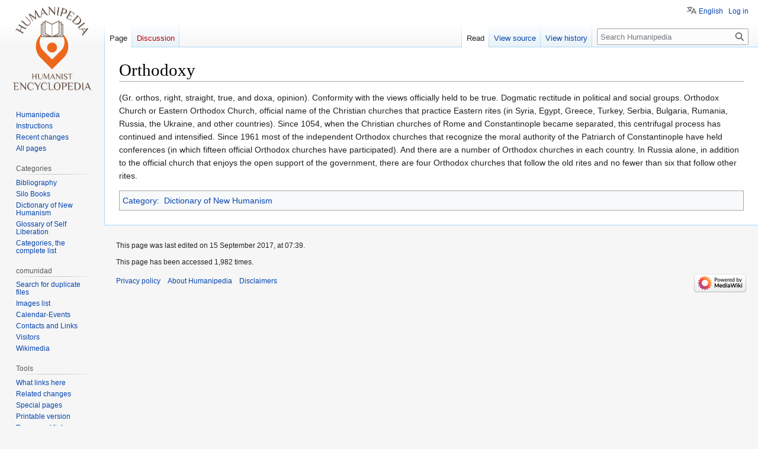

--- FILE ---
content_type: text/html; charset=UTF-8
request_url: https://en.humanipedia.org/index.php?title=Orthodoxy
body_size: 17767
content:
<!DOCTYPE html>
<html class="client-nojs" lang="en" dir="ltr">
<head>
<meta charset="UTF-8"/>
<title>Orthodoxy - Humanipedia</title>
<script>document.documentElement.className="client-js";RLCONF={"wgBreakFrames":false,"wgSeparatorTransformTable":["",""],"wgDigitTransformTable":["",""],"wgDefaultDateFormat":"dmy","wgMonthNames":["","January","February","March","April","May","June","July","August","September","October","November","December"],"wgRequestId":"fdf1655e2ad92afaff0113e2","wgCSPNonce":false,"wgCanonicalNamespace":"","wgCanonicalSpecialPageName":false,"wgNamespaceNumber":0,"wgPageName":"Orthodoxy","wgTitle":"Orthodoxy","wgCurRevisionId":3311,"wgRevisionId":3311,"wgArticleId":2301,"wgIsArticle":true,"wgIsRedirect":false,"wgAction":"view","wgUserName":null,"wgUserGroups":["*"],"wgCategories":["Dictionary of New Humanism"],"wgPageContentLanguage":"en","wgPageContentModel":"wikitext","wgRelevantPageName":"Orthodoxy","wgRelevantArticleId":2301,"wgIsProbablyEditable":false,"wgRelevantPageIsProbablyEditable":false,"wgRestrictionEdit":[],"wgRestrictionMove":[],"wgVector2022PreviewPages":[],"wgULSAcceptLanguageList":[],
"wgULSCurrentAutonym":"English","wgULSPosition":"personal","wgULSisCompactLinksEnabled":true,"wgULSisLanguageSelectorEmpty":false};RLSTATE={"site.styles":"ready","user.styles":"ready","user":"ready","user.options":"loading","skins.vector.styles.legacy":"ready","ext.uls.pt":"ready"};RLPAGEMODULES=["site","mediawiki.page.ready","skins.vector.legacy.js","ext.uls.compactlinks","ext.uls.interface"];</script>
<script>(RLQ=window.RLQ||[]).push(function(){mw.loader.implement("user.options@12s5i",function($,jQuery,require,module){mw.user.tokens.set({"patrolToken":"+\\","watchToken":"+\\","csrfToken":"+\\"});});});</script>
<link rel="stylesheet" href="/load.php?lang=en&amp;modules=ext.uls.pt%7Cskins.vector.styles.legacy&amp;only=styles&amp;skin=vector"/>
<script async="" src="/load.php?lang=en&amp;modules=startup&amp;only=scripts&amp;raw=1&amp;skin=vector"></script>
<meta name="generator" content="MediaWiki 1.39.6"/>
<meta name="format-detection" content="telephone=no"/>
<meta name="viewport" content="width=1000"/>
<link rel="icon" href="/favicon.ico"/>
<link rel="search" type="application/opensearchdescription+xml" href="/opensearch_desc.php" title="Humanipedia (en)"/>
<link rel="EditURI" type="application/rsd+xml" href="https://en.humanipedia.org/api.php?action=rsd"/>
<link rel="alternate" type="application/atom+xml" title="Humanipedia Atom feed" href="/index.php?title=Special:RecentChanges&amp;feed=atom"/>
</head>
<body class="mediawiki ltr sitedir-ltr mw-hide-empty-elt ns-0 ns-subject page-Orthodoxy rootpage-Orthodoxy skin-vector action-view skin-vector-legacy vector-feature-language-in-header-enabled vector-feature-language-in-main-page-header-disabled vector-feature-language-alert-in-sidebar-disabled vector-feature-sticky-header-disabled vector-feature-sticky-header-edit-disabled vector-feature-table-of-contents-disabled vector-feature-visual-enhancement-next-disabled"><div id="mw-page-base" class="noprint"></div>
<div id="mw-head-base" class="noprint"></div>
<div id="content" class="mw-body" role="main">
	<a id="top"></a>
	<div id="siteNotice"></div>
	<div class="mw-indicators">
	</div>
	<h1 id="firstHeading" class="firstHeading mw-first-heading"><span class="mw-page-title-main">Orthodoxy</span></h1>
	<div id="bodyContent" class="vector-body">
		<div id="siteSub" class="noprint">From Humanipedia</div>
		<div id="contentSub"></div>
		<div id="contentSub2"></div>
		
		<div id="jump-to-nav"></div>
		<a class="mw-jump-link" href="#mw-head">Jump to navigation</a>
		<a class="mw-jump-link" href="#searchInput">Jump to search</a>
		<div id="mw-content-text" class="mw-body-content mw-content-ltr" lang="en" dir="ltr"><div class="mw-parser-output"><p>(Gr. orthos, right, straight, true, and doxa, opinion). Conformity with the views officially held to be true. Dogmatic rectitude in political and social groups.
Orthodox Church or Eastern Orthodox Church, official name of the Christian churches that practice Eastern rites (in Syria, Egypt, Greece, Turkey, Serbia, Bulgaria, Rumania, Russia, the Ukraine, and other countries).
Since 1054, when the Christian churches of Rome and Constantinople became separated, this centrifugal process has continued and intensified. Since 1961 most of the independent Orthodox churches that recognize the moral authority of the Patriarch of Constantinople have held conferences (in which fifteen official Orthodox churches have participated). And there are a number of Orthodox churches in each country. In Russia alone, in addition to the official church that enjoys the open support of the government, there are four Orthodox churches that follow the old rites and no fewer than six that follow other rites.
</p>
<!-- 
NewPP limit report
Cached time: 20260122064546
Cache expiry: 86400
Reduced expiry: false
Complications: []
CPU time usage: 0.002 seconds
Real time usage: 0.002 seconds
Preprocessor visited node count: 1/1000000
Post‐expand include size: 0/2097152 bytes
Template argument size: 0/2097152 bytes
Highest expansion depth: 1/100
Expensive parser function count: 0/100
Unstrip recursion depth: 0/20
Unstrip post‐expand size: 0/5000000 bytes
-->
<!--
Transclusion expansion time report (%,ms,calls,template)
100.00%    0.000      1 -total
-->

<!-- Saved in parser cache with key humani_en-wikimedia_en_:pcache:idhash:2301-0!canonical and timestamp 20260122064546 and revision id 3311.
 -->
</div>
<div class="printfooter" data-nosnippet="">Retrieved from "<a dir="ltr" href="https://en.humanipedia.org/index.php?title=Orthodoxy&amp;oldid=3311">https://en.humanipedia.org/index.php?title=Orthodoxy&amp;oldid=3311</a>"</div></div>
		<div id="catlinks" class="catlinks" data-mw="interface"><div id="mw-normal-catlinks" class="mw-normal-catlinks"><a href="/index.php?title=Special:Categories" title="Special:Categories">Category</a>: <ul><li><a href="/index.php?title=Category:Dictionary_of_New_Humanism" title="Category:Dictionary of New Humanism">Dictionary of New Humanism</a></li></ul></div></div>
	</div>
</div>

<div id="mw-navigation">
	<h2>Navigation menu</h2>
	<div id="mw-head">
		

<nav id="p-personal" class="vector-menu mw-portlet mw-portlet-personal vector-user-menu-legacy" aria-labelledby="p-personal-label" role="navigation"  >
	<h3
		id="p-personal-label"
		
		class="vector-menu-heading "
	>
		<span class="vector-menu-heading-label">Personal tools</span>
	</h3>
	<div class="vector-menu-content">
		
		<ul class="vector-menu-content-list"><li id="pt-uls" class="mw-list-item active"><a class="uls-trigger" href="#"><span>English</span></a></li><li id="pt-login" class="mw-list-item"><a href="/index.php?title=Special:UserLogin&amp;returnto=Orthodoxy" title="You are encouraged to log in; however, it is not mandatory [o]" accesskey="o"><span>Log in</span></a></li></ul>
		
	</div>
</nav>

		<div id="left-navigation">
			

<nav id="p-namespaces" class="vector-menu mw-portlet mw-portlet-namespaces vector-menu-tabs vector-menu-tabs-legacy" aria-labelledby="p-namespaces-label" role="navigation"  >
	<h3
		id="p-namespaces-label"
		
		class="vector-menu-heading "
	>
		<span class="vector-menu-heading-label">Namespaces</span>
	</h3>
	<div class="vector-menu-content">
		
		<ul class="vector-menu-content-list"><li id="ca-nstab-main" class="selected mw-list-item"><a href="/index.php?title=Orthodoxy" title="View the content page [c]" accesskey="c"><span>Page</span></a></li><li id="ca-talk" class="new mw-list-item"><a href="/index.php?title=Talk:Orthodoxy&amp;action=edit&amp;redlink=1" rel="discussion" title="Discussion about the content page (page does not exist) [t]" accesskey="t"><span>Discussion</span></a></li></ul>
		
	</div>
</nav>

			

<nav id="p-variants" class="vector-menu mw-portlet mw-portlet-variants emptyPortlet vector-menu-dropdown" aria-labelledby="p-variants-label" role="navigation"  >
	<input type="checkbox"
		id="p-variants-checkbox"
		role="button"
		aria-haspopup="true"
		data-event-name="ui.dropdown-p-variants"
		class="vector-menu-checkbox"
		aria-labelledby="p-variants-label"
	/>
	<label
		id="p-variants-label"
		 aria-label="Change language variant"
		class="vector-menu-heading "
	>
		<span class="vector-menu-heading-label">English</span>
	</label>
	<div class="vector-menu-content">
		
		<ul class="vector-menu-content-list"></ul>
		
	</div>
</nav>

		</div>
		<div id="right-navigation">
			

<nav id="p-views" class="vector-menu mw-portlet mw-portlet-views vector-menu-tabs vector-menu-tabs-legacy" aria-labelledby="p-views-label" role="navigation"  >
	<h3
		id="p-views-label"
		
		class="vector-menu-heading "
	>
		<span class="vector-menu-heading-label">Views</span>
	</h3>
	<div class="vector-menu-content">
		
		<ul class="vector-menu-content-list"><li id="ca-view" class="selected mw-list-item"><a href="/index.php?title=Orthodoxy"><span>Read</span></a></li><li id="ca-viewsource" class="mw-list-item"><a href="/index.php?title=Orthodoxy&amp;action=edit" title="This page is protected.&#10;You can view its source [e]" accesskey="e"><span>View source</span></a></li><li id="ca-history" class="mw-list-item"><a href="/index.php?title=Orthodoxy&amp;action=history" title="Past revisions of this page [h]" accesskey="h"><span>View history</span></a></li></ul>
		
	</div>
</nav>

			

<nav id="p-cactions" class="vector-menu mw-portlet mw-portlet-cactions emptyPortlet vector-menu-dropdown" aria-labelledby="p-cactions-label" role="navigation"  title="More options" >
	<input type="checkbox"
		id="p-cactions-checkbox"
		role="button"
		aria-haspopup="true"
		data-event-name="ui.dropdown-p-cactions"
		class="vector-menu-checkbox"
		aria-labelledby="p-cactions-label"
	/>
	<label
		id="p-cactions-label"
		
		class="vector-menu-heading "
	>
		<span class="vector-menu-heading-label">More</span>
	</label>
	<div class="vector-menu-content">
		
		<ul class="vector-menu-content-list"></ul>
		
	</div>
</nav>

			
<div id="p-search" role="search" class="vector-search-box-vue  vector-search-box-show-thumbnail vector-search-box-auto-expand-width vector-search-box">
	<div>
			<h3 >
				<label for="searchInput">Search</label>
			</h3>
		<form action="/index.php" id="searchform"
			class="vector-search-box-form">
			<div id="simpleSearch"
				class="vector-search-box-inner"
				 data-search-loc="header-navigation">
				<input class="vector-search-box-input"
					 type="search" name="search" placeholder="Search Humanipedia" aria-label="Search Humanipedia" autocapitalize="sentences" title="Search Humanipedia [f]" accesskey="f" id="searchInput"
				>
				<input type="hidden" name="title" value="Special:Search">
				<input id="mw-searchButton"
					 class="searchButton mw-fallbackSearchButton" type="submit" name="fulltext" title="Search the pages for this text" value="Search">
				<input id="searchButton"
					 class="searchButton" type="submit" name="go" title="Go to a page with this exact name if it exists" value="Go">
			</div>
		</form>
	</div>
</div>

		</div>
	</div>
	

<div id="mw-panel">
	<div id="p-logo" role="banner">
		<a class="mw-wiki-logo" href="/index.php?title=Main_Page"
			title="Visit the main page"></a>
	</div>
	

<nav id="p-navigation" class="vector-menu mw-portlet mw-portlet-navigation vector-menu-portal portal" aria-labelledby="p-navigation-label" role="navigation"  >
	<h3
		id="p-navigation-label"
		
		class="vector-menu-heading "
	>
		<span class="vector-menu-heading-label">Navigation</span>
	</h3>
	<div class="vector-menu-content">
		
		<ul class="vector-menu-content-list"><li id="n-Humanipedia" class="mw-list-item"><a href="/index.php?title=HUMANIPEDIA"><span>Humanipedia</span></a></li><li id="n-Instructions" class="mw-list-item"><a href="/index.php?title=Instrucciones"><span>Instructions</span></a></li><li id="n-Recent-changes" class="mw-list-item"><a href="/index.php?title=Special:RecentChanges"><span>Recent changes</span></a></li><li id="n-All-pages" class="mw-list-item"><a href="/index.php?title=Special:AllPages"><span>All pages</span></a></li></ul>
		
	</div>
</nav>

	

<nav id="p-Categories" class="vector-menu mw-portlet mw-portlet-Categories vector-menu-portal portal" aria-labelledby="p-Categories-label" role="navigation"  >
	<h3
		id="p-Categories-label"
		
		class="vector-menu-heading "
	>
		<span class="vector-menu-heading-label">Categories</span>
	</h3>
	<div class="vector-menu-content">
		
		<ul class="vector-menu-content-list"><li id="n-Bibliography" class="mw-list-item"><a href="/index.php?title=Category:Bibliography"><span>Bibliography</span></a></li><li id="n-Silo-Books" class="mw-list-item"><a href="/index.php?title=Category:Silo_Books"><span>Silo Books</span></a></li><li id="n-Dictionary-of-New-Humanism" class="mw-list-item"><a href="/index.php?title=Category:Dictionary_of_New_Humanism"><span>Dictionary of New Humanism</span></a></li><li id="n-Glossary-of-Self-Liberation" class="mw-list-item"><a href="/index.php?title=Category:Glossary_of_Self_Liberation"><span>Glossary of Self Liberation</span></a></li><li id="n-Categories,-the-complete-list" class="mw-list-item"><a href="/index.php?title=Topics"><span>Categories, the complete list</span></a></li></ul>
		
	</div>
</nav>


<nav id="p-comunidad" class="vector-menu mw-portlet mw-portlet-comunidad vector-menu-portal portal" aria-labelledby="p-comunidad-label" role="navigation"  >
	<h3
		id="p-comunidad-label"
		
		class="vector-menu-heading "
	>
		<span class="vector-menu-heading-label">comunidad</span>
	</h3>
	<div class="vector-menu-content">
		
		<ul class="vector-menu-content-list"><li id="n-Search-for-duplicate-files" class="mw-list-item"><a href="/index.php?title=Special:FileDuplicateSearch"><span>Search for duplicate files</span></a></li><li id="n-Images-list" class="mw-list-item"><a href="/index.php?title=Special:ListFiles"><span>Images list</span></a></li><li id="n-Calendar-Events" class="mw-list-item"><a href="/index.php?title=Calendario"><span>Calendar-Events</span></a></li><li id="n-Contacts-and-Links" class="mw-list-item"><a href="/index.php?title=Contacts"><span>Contacts and Links</span></a></li><li id="n-Visitors" class="mw-list-item"><a href="/index.php?title=Special:Statistics"><span>Visitors</span></a></li><li id="n-Wikimedia" class="mw-list-item"><a href="/index.php?title=Wikimedia"><span>Wikimedia</span></a></li></ul>
		
	</div>
</nav>


<nav id="p-tb" class="vector-menu mw-portlet mw-portlet-tb vector-menu-portal portal" aria-labelledby="p-tb-label" role="navigation"  >
	<h3
		id="p-tb-label"
		
		class="vector-menu-heading "
	>
		<span class="vector-menu-heading-label">Tools</span>
	</h3>
	<div class="vector-menu-content">
		
		<ul class="vector-menu-content-list"><li id="t-whatlinkshere" class="mw-list-item"><a href="/index.php?title=Special:WhatLinksHere/Orthodoxy" title="A list of all wiki pages that link here [j]" accesskey="j"><span>What links here</span></a></li><li id="t-recentchangeslinked" class="mw-list-item"><a href="/index.php?title=Special:RecentChangesLinked/Orthodoxy" rel="nofollow" title="Recent changes in pages linked from this page [k]" accesskey="k"><span>Related changes</span></a></li><li id="t-specialpages" class="mw-list-item"><a href="/index.php?title=Special:SpecialPages" title="A list of all special pages [q]" accesskey="q"><span>Special pages</span></a></li><li id="t-print" class="mw-list-item"><a href="javascript:print();" rel="alternate" title="Printable version of this page [p]" accesskey="p"><span>Printable version</span></a></li><li id="t-permalink" class="mw-list-item"><a href="/index.php?title=Orthodoxy&amp;oldid=3311" title="Permanent link to this revision of this page"><span>Permanent link</span></a></li><li id="t-info" class="mw-list-item"><a href="/index.php?title=Orthodoxy&amp;action=info" title="More information about this page"><span>Page information</span></a></li><li id="t-cite" class="mw-list-item"><a href="/index.php?title=Special:CiteThisPage&amp;page=Orthodoxy&amp;id=3311&amp;wpFormIdentifier=titleform" title="Information on how to cite this page"><span>Cite this page</span></a></li></ul>
		
	</div>
</nav>

	
</div>

</div>

<footer id="footer" class="mw-footer" role="contentinfo" >
	<ul id="footer-info">
	<li id="footer-info-lastmod"> This page was last edited on 15 September 2017, at 07:39.</li>
	<li id="footer-info-0">This page has been accessed 1,982 times.</li>
</ul>

	<ul id="footer-places">
	<li id="footer-places-privacy"><a href="/index.php?title=Humanipedia:Privacy_policy">Privacy policy</a></li>
	<li id="footer-places-about"><a href="/index.php?title=Humanipedia:About">About Humanipedia</a></li>
	<li id="footer-places-disclaimer"><a href="/index.php?title=Humanipedia:General_disclaimer">Disclaimers</a></li>
</ul>

	<ul id="footer-icons" class="noprint">
	<li id="footer-poweredbyico"><a href="https://www.mediawiki.org/"><img src="/resources/assets/poweredby_mediawiki_88x31.png" alt="Powered by MediaWiki" srcset="/resources/assets/poweredby_mediawiki_132x47.png 1.5x, /resources/assets/poweredby_mediawiki_176x62.png 2x" width="88" height="31" loading="lazy"/></a></li>
</ul>

</footer>

<script>(RLQ=window.RLQ||[]).push(function(){mw.config.set({"wgPageParseReport":{"limitreport":{"cputime":"0.002","walltime":"0.002","ppvisitednodes":{"value":1,"limit":1000000},"postexpandincludesize":{"value":0,"limit":2097152},"templateargumentsize":{"value":0,"limit":2097152},"expansiondepth":{"value":1,"limit":100},"expensivefunctioncount":{"value":0,"limit":100},"unstrip-depth":{"value":0,"limit":20},"unstrip-size":{"value":0,"limit":5000000},"timingprofile":["100.00%    0.000      1 -total"]},"cachereport":{"timestamp":"20260122064546","ttl":86400,"transientcontent":false}}});mw.config.set({"wgBackendResponseTime":268});});</script>
</body>
</html>